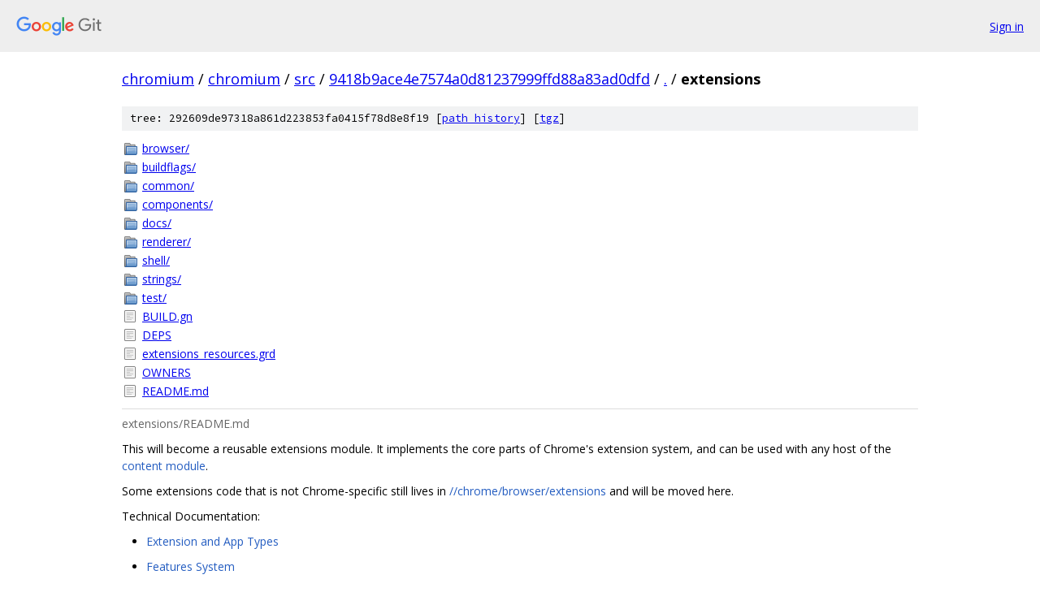

--- FILE ---
content_type: text/html; charset=utf-8
request_url: https://chromium.googlesource.com/chromium/src/+/9418b9ace4e7574a0d81237999ffd88a83ad0dfd/extensions/
body_size: 1227
content:
<!DOCTYPE html><html lang="en"><head><meta charset="utf-8"><meta name="viewport" content="width=device-width, initial-scale=1"><title>extensions - chromium/src - Git at Google</title><link rel="stylesheet" type="text/css" href="/+static/base.css"><link rel="stylesheet" type="text/css" href="/+static/doc.css"><link rel="stylesheet" type="text/css" href="/+static/prettify/prettify.css"><!-- default customHeadTagPart --></head><body class="Site"><header class="Site-header"><div class="Header"><a class="Header-image" href="/"><img src="//www.gstatic.com/images/branding/lockups/2x/lockup_git_color_108x24dp.png" width="108" height="24" alt="Google Git"></a><div class="Header-menu"> <a class="Header-menuItem" href="https://accounts.google.com/AccountChooser?faa=1&amp;continue=https://chromium.googlesource.com/login/chromium/src/%2B/9418b9ace4e7574a0d81237999ffd88a83ad0dfd/extensions">Sign in</a> </div></div></header><div class="Site-content"><div class="Container "><div class="Breadcrumbs"><a class="Breadcrumbs-crumb" href="/?format=HTML">chromium</a> / <a class="Breadcrumbs-crumb" href="/chromium/">chromium</a> / <a class="Breadcrumbs-crumb" href="/chromium/src/">src</a> / <a class="Breadcrumbs-crumb" href="/chromium/src/+/9418b9ace4e7574a0d81237999ffd88a83ad0dfd">9418b9ace4e7574a0d81237999ffd88a83ad0dfd</a> / <a class="Breadcrumbs-crumb" href="/chromium/src/+/9418b9ace4e7574a0d81237999ffd88a83ad0dfd/">.</a> / <span class="Breadcrumbs-crumb">extensions</span></div><div class="TreeDetail"><div class="u-sha1 u-monospace TreeDetail-sha1">tree: 292609de97318a861d223853fa0415f78d8e8f19 [<a href="/chromium/src/+log/9418b9ace4e7574a0d81237999ffd88a83ad0dfd/extensions">path history</a>] <span>[<a href="/chromium/src/+archive/9418b9ace4e7574a0d81237999ffd88a83ad0dfd/extensions.tar.gz">tgz</a>]</span></div><ol class="FileList"><li class="FileList-item FileList-item--gitTree" title="Tree - browser/"><a class="FileList-itemLink" href="/chromium/src/+/9418b9ace4e7574a0d81237999ffd88a83ad0dfd/extensions/browser/">browser/</a></li><li class="FileList-item FileList-item--gitTree" title="Tree - buildflags/"><a class="FileList-itemLink" href="/chromium/src/+/9418b9ace4e7574a0d81237999ffd88a83ad0dfd/extensions/buildflags/">buildflags/</a></li><li class="FileList-item FileList-item--gitTree" title="Tree - common/"><a class="FileList-itemLink" href="/chromium/src/+/9418b9ace4e7574a0d81237999ffd88a83ad0dfd/extensions/common/">common/</a></li><li class="FileList-item FileList-item--gitTree" title="Tree - components/"><a class="FileList-itemLink" href="/chromium/src/+/9418b9ace4e7574a0d81237999ffd88a83ad0dfd/extensions/components/">components/</a></li><li class="FileList-item FileList-item--gitTree" title="Tree - docs/"><a class="FileList-itemLink" href="/chromium/src/+/9418b9ace4e7574a0d81237999ffd88a83ad0dfd/extensions/docs/">docs/</a></li><li class="FileList-item FileList-item--gitTree" title="Tree - renderer/"><a class="FileList-itemLink" href="/chromium/src/+/9418b9ace4e7574a0d81237999ffd88a83ad0dfd/extensions/renderer/">renderer/</a></li><li class="FileList-item FileList-item--gitTree" title="Tree - shell/"><a class="FileList-itemLink" href="/chromium/src/+/9418b9ace4e7574a0d81237999ffd88a83ad0dfd/extensions/shell/">shell/</a></li><li class="FileList-item FileList-item--gitTree" title="Tree - strings/"><a class="FileList-itemLink" href="/chromium/src/+/9418b9ace4e7574a0d81237999ffd88a83ad0dfd/extensions/strings/">strings/</a></li><li class="FileList-item FileList-item--gitTree" title="Tree - test/"><a class="FileList-itemLink" href="/chromium/src/+/9418b9ace4e7574a0d81237999ffd88a83ad0dfd/extensions/test/">test/</a></li><li class="FileList-item FileList-item--regularFile" title="Regular file - BUILD.gn"><a class="FileList-itemLink" href="/chromium/src/+/9418b9ace4e7574a0d81237999ffd88a83ad0dfd/extensions/BUILD.gn">BUILD.gn</a></li><li class="FileList-item FileList-item--regularFile" title="Regular file - DEPS"><a class="FileList-itemLink" href="/chromium/src/+/9418b9ace4e7574a0d81237999ffd88a83ad0dfd/extensions/DEPS">DEPS</a></li><li class="FileList-item FileList-item--regularFile" title="Regular file - extensions_resources.grd"><a class="FileList-itemLink" href="/chromium/src/+/9418b9ace4e7574a0d81237999ffd88a83ad0dfd/extensions/extensions_resources.grd">extensions_resources.grd</a></li><li class="FileList-item FileList-item--regularFile" title="Regular file - OWNERS"><a class="FileList-itemLink" href="/chromium/src/+/9418b9ace4e7574a0d81237999ffd88a83ad0dfd/extensions/OWNERS">OWNERS</a></li><li class="FileList-item FileList-item--regularFile" title="Regular file - README.md"><a class="FileList-itemLink" href="/chromium/src/+/9418b9ace4e7574a0d81237999ffd88a83ad0dfd/extensions/README.md">README.md</a></li></ol><div class="InlineReadme"><div class="InlineReadme-path">extensions/README.md</div><div class="doc"><p>This will become a reusable extensions module. It implements the core parts of Chrome&#39;s extension system, and can be used with any host of the <a href="/chromium/src/+/9418b9ace4e7574a0d81237999ffd88a83ad0dfd/content/README.md">content module</a>.</p><p>Some extensions code that is not Chrome-specific still lives in <a href="/chromium/src/+/9418b9ace4e7574a0d81237999ffd88a83ad0dfd/chrome/browser/extensions">//chrome/browser/extensions</a> and will be moved here.</p><p>Technical Documentation:</p><ul><li><p><a href="docs/extension_and_app_types.md">Extension and App Types</a></p></li><li><p><a href="/chromium/src/+/9418b9ace4e7574a0d81237999ffd88a83ad0dfd/chrome/common/extensions/api/_features.md">Features System</a></p></li><li><p><a href="renderer/bindings.md">Bindings System</a></p></li><li><p><a href="common/events.md">Extension events</a></p></li></ul></div></div></div></div> <!-- Container --></div> <!-- Site-content --><footer class="Site-footer"><div class="Footer"><span class="Footer-poweredBy">Powered by <a href="https://gerrit.googlesource.com/gitiles/">Gitiles</a>| <a href="https://policies.google.com/privacy">Privacy</a>| <a href="https://policies.google.com/terms">Terms</a></span><span class="Footer-formats"><a class="u-monospace Footer-formatsItem" href="?format=TEXT">txt</a> <a class="u-monospace Footer-formatsItem" href="?format=JSON">json</a></span></div></footer></body></html>